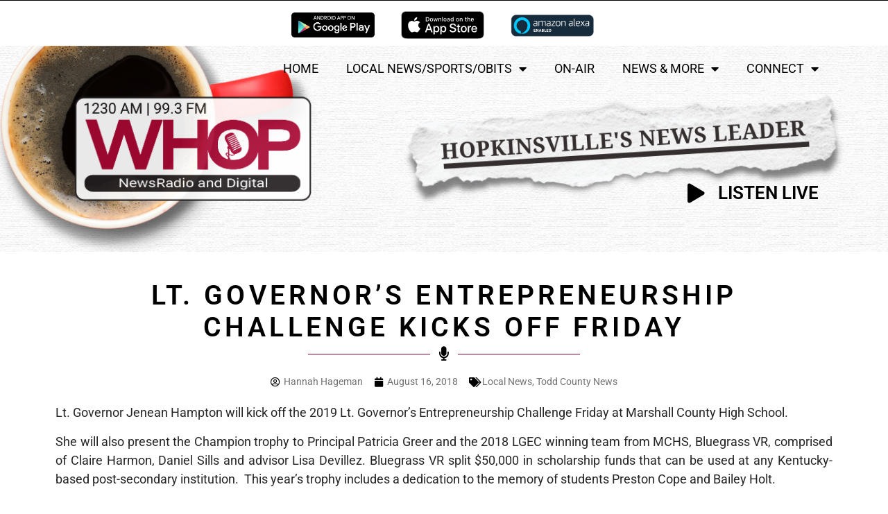

--- FILE ---
content_type: text/css
request_url: https://whopam.com/wp-content/uploads/sites/4/elementor/css/post-202341.css?ver=1749750969
body_size: 1340
content:
.elementor-202341 .elementor-element.elementor-element-241c5198{--spacer-size:25px;}.elementor-202341 .elementor-element.elementor-element-5a152c1:not(.elementor-motion-effects-element-type-background), .elementor-202341 .elementor-element.elementor-element-5a152c1 > .elementor-motion-effects-container > .elementor-motion-effects-layer{background-color:var( --e-global-color-c5912e4 );}.elementor-202341 .elementor-element.elementor-element-5a152c1{transition:background 0.3s, border 0.3s, border-radius 0.3s, box-shadow 0.3s;}.elementor-202341 .elementor-element.elementor-element-5a152c1 > .elementor-background-overlay{transition:background 0.3s, border-radius 0.3s, opacity 0.3s;}.elementor-bc-flex-widget .elementor-202341 .elementor-element.elementor-element-a2535b1.elementor-column .elementor-widget-wrap{align-items:center;}.elementor-202341 .elementor-element.elementor-element-a2535b1.elementor-column.elementor-element[data-element_type="column"] > .elementor-widget-wrap.elementor-element-populated{align-content:center;align-items:center;}.elementor-202341 .elementor-element.elementor-element-238081a9 > .elementor-widget-container{margin:30px 30px 30px 30px;}.elementor-202341 .elementor-element.elementor-element-6e7386c5:not(.elementor-motion-effects-element-type-background), .elementor-202341 .elementor-element.elementor-element-6e7386c5 > .elementor-motion-effects-container > .elementor-motion-effects-layer{background-color:var( --e-global-color-secondary );}.elementor-202341 .elementor-element.elementor-element-6e7386c5{transition:background 0.3s, border 0.3s, border-radius 0.3s, box-shadow 0.3s;}.elementor-202341 .elementor-element.elementor-element-6e7386c5 > .elementor-background-overlay{transition:background 0.3s, border-radius 0.3s, opacity 0.3s;}.elementor-202341 .elementor-element.elementor-element-343d5c68 > .elementor-element-populated{padding:0px 0px 0px 0px;}.elementor-widget-image .widget-image-caption{color:var( --e-global-color-text );font-family:var( --e-global-typography-text-font-family ), Sans-serif;font-size:var( --e-global-typography-text-font-size );font-weight:var( --e-global-typography-text-font-weight );}.elementor-202341 .elementor-element.elementor-element-4c88c109 > .elementor-widget-container{margin:20px 20px 20px 20px;}.elementor-202341 .elementor-element.elementor-element-4c88c109{text-align:center;}.elementor-202341 .elementor-element.elementor-element-4c88c109 img{width:56%;}.elementor-202341 .elementor-element.elementor-element-79ccb83e{--grid-template-columns:repeat(0, auto);--icon-size:15px;--grid-column-gap:23px;--grid-row-gap:0px;}.elementor-202341 .elementor-element.elementor-element-79ccb83e .elementor-widget-container{text-align:center;}.elementor-202341 .elementor-element.elementor-element-79ccb83e .elementor-social-icon{background-color:var( --e-global-color-primary );}.elementor-202341 .elementor-element.elementor-element-79ccb83e .elementor-social-icon i{color:var( --e-global-color-accent );}.elementor-202341 .elementor-element.elementor-element-79ccb83e .elementor-social-icon svg{fill:var( --e-global-color-accent );}.elementor-widget-nav-menu .elementor-nav-menu .elementor-item{font-family:var( --e-global-typography-primary-font-family ), Sans-serif;font-weight:var( --e-global-typography-primary-font-weight );}.elementor-widget-nav-menu .elementor-nav-menu--main .elementor-item{color:var( --e-global-color-text );fill:var( --e-global-color-text );}.elementor-widget-nav-menu .elementor-nav-menu--main .elementor-item:hover,
					.elementor-widget-nav-menu .elementor-nav-menu--main .elementor-item.elementor-item-active,
					.elementor-widget-nav-menu .elementor-nav-menu--main .elementor-item.highlighted,
					.elementor-widget-nav-menu .elementor-nav-menu--main .elementor-item:focus{color:var( --e-global-color-accent );fill:var( --e-global-color-accent );}.elementor-widget-nav-menu .elementor-nav-menu--main:not(.e--pointer-framed) .elementor-item:before,
					.elementor-widget-nav-menu .elementor-nav-menu--main:not(.e--pointer-framed) .elementor-item:after{background-color:var( --e-global-color-accent );}.elementor-widget-nav-menu .e--pointer-framed .elementor-item:before,
					.elementor-widget-nav-menu .e--pointer-framed .elementor-item:after{border-color:var( --e-global-color-accent );}.elementor-widget-nav-menu{--e-nav-menu-divider-color:var( --e-global-color-text );}.elementor-widget-nav-menu .elementor-nav-menu--dropdown .elementor-item, .elementor-widget-nav-menu .elementor-nav-menu--dropdown  .elementor-sub-item{font-family:var( --e-global-typography-accent-font-family ), Sans-serif;font-weight:var( --e-global-typography-accent-font-weight );}.elementor-202341 .elementor-element.elementor-element-4ffbed2b .elementor-nav-menu .elementor-item{font-family:"Roboto", Sans-serif;font-size:13px;font-weight:400;text-transform:uppercase;}.elementor-202341 .elementor-element.elementor-element-4ffbed2b .elementor-nav-menu--main .elementor-item{color:var( --e-global-color-41a92a1 );fill:var( --e-global-color-41a92a1 );}.elementor-202341 .elementor-element.elementor-element-4ffbed2b .elementor-nav-menu--main .elementor-item:hover,
					.elementor-202341 .elementor-element.elementor-element-4ffbed2b .elementor-nav-menu--main .elementor-item.elementor-item-active,
					.elementor-202341 .elementor-element.elementor-element-4ffbed2b .elementor-nav-menu--main .elementor-item.highlighted,
					.elementor-202341 .elementor-element.elementor-element-4ffbed2b .elementor-nav-menu--main .elementor-item:focus{color:var( --e-global-color-41a92a1 );fill:var( --e-global-color-41a92a1 );}.elementor-202341 .elementor-element.elementor-element-4ffbed2b .elementor-nav-menu--main:not(.e--pointer-framed) .elementor-item:before,
					.elementor-202341 .elementor-element.elementor-element-4ffbed2b .elementor-nav-menu--main:not(.e--pointer-framed) .elementor-item:after{background-color:var( --e-global-color-primary );}.elementor-202341 .elementor-element.elementor-element-4ffbed2b .e--pointer-framed .elementor-item:before,
					.elementor-202341 .elementor-element.elementor-element-4ffbed2b .e--pointer-framed .elementor-item:after{border-color:var( --e-global-color-primary );}.elementor-202341 .elementor-element.elementor-element-4d5e9fdd .elementor-heading-title{color:var( --e-global-color-41a92a1 );}.elementor-202341 .elementor-element.elementor-element-4d5e9fdd{color:var( --e-global-color-41a92a1 );}.elementor-202341 .elementor-element.elementor-element-4d5e9fdd a{color:var( --e-global-color-41a92a1 );}.elementor-202341 .elementor-element.elementor-element-4d5e9fdd > .elementor-container{text-align:center;}.elementor-202341 .elementor-element.elementor-element-46934fb0 > .elementor-element-populated{padding:10px 0px 10px 0px;}.elementor-widget-heading .elementor-heading-title{font-family:var( --e-global-typography-primary-font-family ), Sans-serif;font-weight:var( --e-global-typography-primary-font-weight );color:var( --e-global-color-primary );}.elementor-202341 .elementor-element.elementor-element-5df2efcc{text-align:center;}.elementor-202341 .elementor-element.elementor-element-5df2efcc .elementor-heading-title{font-family:"Roboto", Sans-serif;font-size:16px;font-weight:400;text-transform:uppercase;text-shadow:0px 0px 10px rgba(0,0,0,0.3);color:var( --e-global-color-41a92a1 );}.elementor-202341 .elementor-element.elementor-element-3a9d89b{--spacer-size:50px;}.elementor-202341 .elementor-element.elementor-element-37f709b3:not(.elementor-motion-effects-element-type-background), .elementor-202341 .elementor-element.elementor-element-37f709b3 > .elementor-motion-effects-container > .elementor-motion-effects-layer{background-color:var( --e-global-color-secondary );}.elementor-202341 .elementor-element.elementor-element-37f709b3{transition:background 0.3s, border 0.3s, border-radius 0.3s, box-shadow 0.3s;}.elementor-202341 .elementor-element.elementor-element-37f709b3 > .elementor-background-overlay{transition:background 0.3s, border-radius 0.3s, opacity 0.3s;}.elementor-widget-icon.elementor-view-stacked .elementor-icon{background-color:var( --e-global-color-primary );}.elementor-widget-icon.elementor-view-framed .elementor-icon, .elementor-widget-icon.elementor-view-default .elementor-icon{color:var( --e-global-color-primary );border-color:var( --e-global-color-primary );}.elementor-widget-icon.elementor-view-framed .elementor-icon, .elementor-widget-icon.elementor-view-default .elementor-icon svg{fill:var( --e-global-color-primary );}.elementor-202341 .elementor-element.elementor-element-616cac33 .elementor-icon-wrapper{text-align:right;}.elementor-202341 .elementor-element.elementor-element-616cac33.elementor-view-stacked .elementor-icon{background-color:var( --e-global-color-ba76690 );}.elementor-202341 .elementor-element.elementor-element-616cac33.elementor-view-framed .elementor-icon, .elementor-202341 .elementor-element.elementor-element-616cac33.elementor-view-default .elementor-icon{color:var( --e-global-color-ba76690 );border-color:var( --e-global-color-ba76690 );}.elementor-202341 .elementor-element.elementor-element-616cac33.elementor-view-framed .elementor-icon, .elementor-202341 .elementor-element.elementor-element-616cac33.elementor-view-default .elementor-icon svg{fill:var( --e-global-color-ba76690 );}.elementor-202341 .elementor-element.elementor-element-616cac33 .elementor-icon{font-size:30px;}.elementor-202341 .elementor-element.elementor-element-616cac33 .elementor-icon svg{height:30px;}.elementor-202341 .elementor-element.elementor-element-4c1f3231:not(.elementor-motion-effects-element-type-background), .elementor-202341 .elementor-element.elementor-element-4c1f3231 > .elementor-motion-effects-container > .elementor-motion-effects-layer{background-color:var( --e-global-color-secondary );}.elementor-202341 .elementor-element.elementor-element-4c1f3231{transition:background 0.3s, border 0.3s, border-radius 0.3s, box-shadow 0.3s;}.elementor-202341 .elementor-element.elementor-element-4c1f3231 > .elementor-background-overlay{transition:background 0.3s, border-radius 0.3s, opacity 0.3s;}.elementor-202341 .elementor-element.elementor-element-52f44a04{--grid-template-columns:repeat(0, auto);--grid-column-gap:5px;--grid-row-gap:0px;}.elementor-202341 .elementor-element.elementor-element-52f44a04 .elementor-widget-container{text-align:center;}.elementor-202341 .elementor-element.elementor-element-52f44a04 .elementor-social-icon{background-color:var( --e-global-color-primary );}.elementor-202341 .elementor-element.elementor-element-52f44a04 .elementor-social-icon i{color:var( --e-global-color-accent );}.elementor-202341 .elementor-element.elementor-element-52f44a04 .elementor-social-icon svg{fill:var( --e-global-color-accent );}.elementor-202341 .elementor-element.elementor-element-dce4230{--spacer-size:50px;}.elementor-theme-builder-content-area{height:400px;}.elementor-location-header:before, .elementor-location-footer:before{content:"";display:table;clear:both;}@media(max-width:1024px){.elementor-widget-image .widget-image-caption{font-size:var( --e-global-typography-text-font-size );}}@media(max-width:767px){.elementor-widget-image .widget-image-caption{font-size:var( --e-global-typography-text-font-size );}.elementor-202341 .elementor-element.elementor-element-5df2efcc .elementor-heading-title{font-size:13px;}.elementor-202341 .elementor-element.elementor-element-100ae9ac > .elementor-element-populated{margin:0px 0px 0px 0px;--e-column-margin-right:0px;--e-column-margin-left:0px;padding:0px 0px 0px 0px;}.elementor-202341 .elementor-element.elementor-element-46ba0146 > .elementor-element-populated{margin:0px 0px -10px 0px;--e-column-margin-right:0px;--e-column-margin-left:0px;padding:0px 0px 0px 0px;}.elementor-202341 .elementor-element.elementor-element-6e33a31a > .elementor-widget-container{margin:0px 0px 0px 0px;padding:0px 0px 0px 0px;}.elementor-202341 .elementor-element.elementor-element-55ad9461 > .elementor-widget-container{margin:0px 0px 0px 0px;padding:0px 0px 0px 0px;}.elementor-202341 .elementor-element.elementor-element-73deb039{margin-top:0px;margin-bottom:0px;padding:0px 0px 4px 0px;}.elementor-202341 .elementor-element.elementor-element-53908259 > .elementor-element-populated{margin:0px 0px 0px 0px;--e-column-margin-right:0px;--e-column-margin-left:0px;padding:0px 0px 20px 0px;}.elementor-202341 .elementor-element.elementor-element-52f44a04{--grid-template-columns:repeat(3, auto);--icon-size:20px;--grid-column-gap:20px;}.elementor-202341 .elementor-element.elementor-element-52f44a04 .elementor-widget-container{text-align:center;}.elementor-202341 .elementor-element.elementor-element-52f44a04 > .elementor-widget-container{margin:0px 0px 0px 0px;padding:0px 0px 0px 0px;}.elementor-202341 .elementor-element.elementor-element-dce4230{--spacer-size:50px;}}/* Start custom CSS for html, class: .elementor-element-6e33a31a */.oi{ margin-bottom:0!important; }/* End custom CSS */

--- FILE ---
content_type: text/css
request_url: https://whopam.com/wp-content/uploads/sites/4/elementor/css/post-202319.css?ver=1749750969
body_size: 771
content:
.elementor-202319 .elementor-element.elementor-element-7d34fba4{margin-top:20px;margin-bottom:0px;}.elementor-widget-theme-post-featured-image .widget-image-caption{color:var( --e-global-color-text );font-family:var( --e-global-typography-text-font-family ), Sans-serif;font-size:var( --e-global-typography-text-font-size );font-weight:var( --e-global-typography-text-font-weight );}.elementor-202319 .elementor-element.elementor-element-2d980ba7{text-align:center;}.elementor-widget-uael-advanced-heading .uael-heading, .elementor-widget-uael-advanced-heading .uael-heading a{font-family:var( --e-global-typography-primary-font-family ), Sans-serif;font-weight:var( --e-global-typography-primary-font-weight );}.elementor-widget-uael-advanced-heading .uael-heading-text{color:var( --e-global-color-primary );}.elementor-widget-uael-advanced-heading .uael-sub-heading{font-family:var( --e-global-typography-secondary-font-family ), Sans-serif;font-weight:var( --e-global-typography-secondary-font-weight );color:var( --e-global-color-secondary );}.elementor-widget-uael-advanced-heading .uael-subheading{font-family:var( --e-global-typography-text-font-family ), Sans-serif;font-size:var( --e-global-typography-text-font-size );font-weight:var( --e-global-typography-text-font-weight );color:var( --e-global-color-text );}.elementor-widget-uael-advanced-heading .uael-heading-wrapper:before{font-family:var( --e-global-typography-text-font-family ), Sans-serif;font-size:var( --e-global-typography-text-font-size );font-weight:var( --e-global-typography-text-font-weight );}.elementor-widget-uael-advanced-heading .uael-separator, .elementor-widget-uael-advanced-heading .uael-separator-line > span, .elementor-widget-uael-advanced-heading .uael-divider-text{border-top-color:var( --e-global-color-accent );}.elementor-widget-uael-advanced-heading .uael-divider-text{color:var( --e-global-color-text );font-family:var( --e-global-typography-secondary-font-family ), Sans-serif;font-weight:var( --e-global-typography-secondary-font-weight );}.elementor-widget-uael-advanced-heading .uael-icon-wrap .uael-icon i{color:var( --e-global-color-primary );}.elementor-widget-uael-advanced-heading .uael-icon-wrap .uael-icon svg{fill:var( --e-global-color-primary );}.elementor-widget-uael-advanced-heading .uael-icon-wrap .uael-icon, .elementor-widget-uael-advanced-heading .uael-image .uael-image-content{border-color:var( --e-global-color-primary );}.elementor-202319 .elementor-element.elementor-element-5752c0fa .uael-heading,.elementor-202319 .elementor-element.elementor-element-5752c0fa .uael-sub-heading, .elementor-202319 .elementor-element.elementor-element-5752c0fa .uael-sub-heading *,.elementor-202319 .elementor-element.elementor-element-5752c0fa .uael-subheading, .elementor-202319 .elementor-element.elementor-element-5752c0fa .uael-subheading *, .elementor-202319 .elementor-element.elementor-element-5752c0fa .uael-separator-parent{text-align:center;}.elementor-202319 .elementor-element.elementor-element-5752c0fa .uael-heading, .elementor-202319 .elementor-element.elementor-element-5752c0fa .uael-heading a{font-family:"Roboto", Sans-serif;font-weight:600;text-transform:uppercase;letter-spacing:5.1px;}.elementor-202319 .elementor-element.elementor-element-5752c0fa .uael-heading{margin:10px 15px 5px 15px;}.elementor-202319 .elementor-element.elementor-element-5752c0fa .uael-separator, .elementor-202319 .elementor-element.elementor-element-5752c0fa .uael-separator-line > span{border-top-style:solid;}.elementor-202319 .elementor-element.elementor-element-5752c0fa .uael-separator, .elementor-202319 .elementor-element.elementor-element-5752c0fa .uael-separator-line > span {border-top-width:1px;}.elementor-202319 .elementor-element.elementor-element-5752c0fa .uael-separator, .elementor-202319 .elementor-element.elementor-element-5752c0fa .uael-separator-wrap{width:35%;}.elementor-202319 .elementor-element.elementor-element-5752c0fa .uael-icon-wrap .uael-icon i{font-size:20px;height:20px;width:20px;line-height:20px;text-align:center;}.elementor-202319 .elementor-element.elementor-element-5752c0fa .uael-icon-wrap .uael-icon, .elementor-202319 .elementor-element.elementor-element-5752c0fa .uael-icon-wrap .uael-icon svg{height:20px;width:20px;line-height:20px;}.elementor-202319 .elementor-element.elementor-element-5752c0fa .uael-side-left{width:50%;}.elementor-202319 .elementor-element.elementor-element-5752c0fa .uael-side-right{width:calc( 100% - 50% );}.elementor-202319 .elementor-element.elementor-element-5752c0fa .uael-divider-content{Padding:0px 10px 0px 10px;}.elementor-widget-post-info .elementor-icon-list-item:not(:last-child):after{border-color:var( --e-global-color-text );}.elementor-widget-post-info .elementor-icon-list-icon i{color:var( --e-global-color-primary );}.elementor-widget-post-info .elementor-icon-list-icon svg{fill:var( --e-global-color-primary );}.elementor-widget-post-info .elementor-icon-list-text, .elementor-widget-post-info .elementor-icon-list-text a{color:var( --e-global-color-secondary );}.elementor-widget-post-info .elementor-icon-list-item{font-family:var( --e-global-typography-text-font-family ), Sans-serif;font-size:var( --e-global-typography-text-font-size );font-weight:var( --e-global-typography-text-font-weight );}.elementor-202319 .elementor-element.elementor-element-c86d002 .elementor-icon-list-icon{width:14px;}.elementor-202319 .elementor-element.elementor-element-c86d002 .elementor-icon-list-icon i{font-size:14px;}.elementor-202319 .elementor-element.elementor-element-c86d002 .elementor-icon-list-icon svg{--e-icon-list-icon-size:14px;}.elementor-widget-theme-post-content{color:var( --e-global-color-text );font-family:var( --e-global-typography-text-font-family ), Sans-serif;font-size:var( --e-global-typography-text-font-size );font-weight:var( --e-global-typography-text-font-weight );}.elementor-202319 .elementor-element.elementor-element-2f7625ef{text-align:justify;font-family:"Roboto", Sans-serif;font-size:18px;font-weight:400;}.elementor-widget-post-navigation span.post-navigation__prev--label{color:var( --e-global-color-text );}.elementor-widget-post-navigation span.post-navigation__next--label{color:var( --e-global-color-text );}.elementor-widget-post-navigation span.post-navigation__prev--label, .elementor-widget-post-navigation span.post-navigation__next--label{font-family:var( --e-global-typography-secondary-font-family ), Sans-serif;font-weight:var( --e-global-typography-secondary-font-weight );}.elementor-widget-post-navigation span.post-navigation__prev--title, .elementor-widget-post-navigation span.post-navigation__next--title{color:var( --e-global-color-secondary );font-family:var( --e-global-typography-secondary-font-family ), Sans-serif;font-weight:var( --e-global-typography-secondary-font-weight );}@media(max-width:1024px){.elementor-widget-theme-post-featured-image .widget-image-caption{font-size:var( --e-global-typography-text-font-size );}.elementor-widget-uael-advanced-heading .uael-subheading{font-size:var( --e-global-typography-text-font-size );}.elementor-widget-uael-advanced-heading .uael-heading-wrapper:before{font-size:var( --e-global-typography-text-font-size );}.elementor-widget-post-info .elementor-icon-list-item{font-size:var( --e-global-typography-text-font-size );}.elementor-widget-theme-post-content{font-size:var( --e-global-typography-text-font-size );}}@media(max-width:767px){.elementor-widget-theme-post-featured-image .widget-image-caption{font-size:var( --e-global-typography-text-font-size );}.elementor-widget-uael-advanced-heading .uael-subheading{font-size:var( --e-global-typography-text-font-size );}.elementor-widget-uael-advanced-heading .uael-heading-wrapper:before{font-size:var( --e-global-typography-text-font-size );}.elementor-widget-post-info .elementor-icon-list-item{font-size:var( --e-global-typography-text-font-size );}.elementor-widget-theme-post-content{font-size:var( --e-global-typography-text-font-size );}}